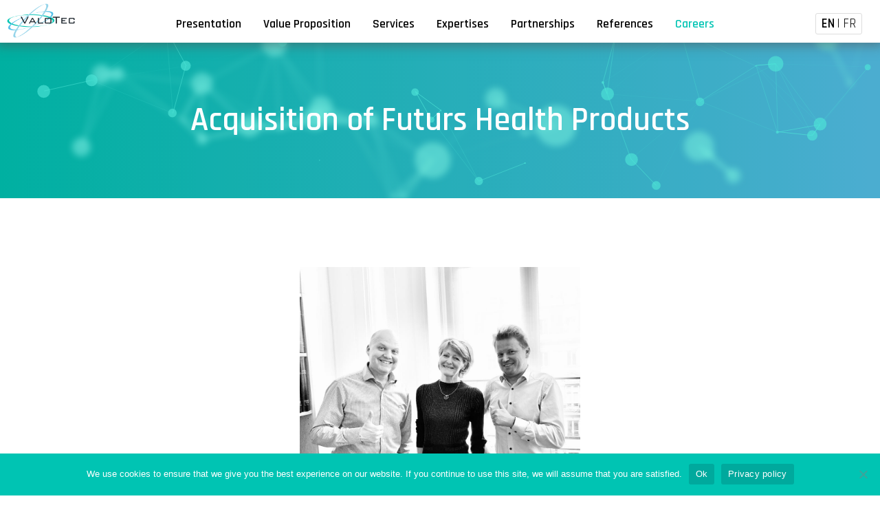

--- FILE ---
content_type: text/html; charset=UTF-8
request_url: https://valotec.fr/2020/08/05/acquisition-of-futurs-health-products/
body_size: 13524
content:
<!DOCTYPE html>
<html lang="en">
<head> <script type="text/javascript">
/* <![CDATA[ */
var gform;gform||(document.addEventListener("gform_main_scripts_loaded",function(){gform.scriptsLoaded=!0}),document.addEventListener("gform/theme/scripts_loaded",function(){gform.themeScriptsLoaded=!0}),window.addEventListener("DOMContentLoaded",function(){gform.domLoaded=!0}),gform={domLoaded:!1,scriptsLoaded:!1,themeScriptsLoaded:!1,isFormEditor:()=>"function"==typeof InitializeEditor,callIfLoaded:function(o){return!(!gform.domLoaded||!gform.scriptsLoaded||!gform.themeScriptsLoaded&&!gform.isFormEditor()||(gform.isFormEditor()&&console.warn("The use of gform.initializeOnLoaded() is deprecated in the form editor context and will be removed in Gravity Forms 3.1."),o(),0))},initializeOnLoaded:function(o){gform.callIfLoaded(o)||(document.addEventListener("gform_main_scripts_loaded",()=>{gform.scriptsLoaded=!0,gform.callIfLoaded(o)}),document.addEventListener("gform/theme/scripts_loaded",()=>{gform.themeScriptsLoaded=!0,gform.callIfLoaded(o)}),window.addEventListener("DOMContentLoaded",()=>{gform.domLoaded=!0,gform.callIfLoaded(o)}))},hooks:{action:{},filter:{}},addAction:function(o,r,e,t){gform.addHook("action",o,r,e,t)},addFilter:function(o,r,e,t){gform.addHook("filter",o,r,e,t)},doAction:function(o){gform.doHook("action",o,arguments)},applyFilters:function(o){return gform.doHook("filter",o,arguments)},removeAction:function(o,r){gform.removeHook("action",o,r)},removeFilter:function(o,r,e){gform.removeHook("filter",o,r,e)},addHook:function(o,r,e,t,n){null==gform.hooks[o][r]&&(gform.hooks[o][r]=[]);var d=gform.hooks[o][r];null==n&&(n=r+"_"+d.length),gform.hooks[o][r].push({tag:n,callable:e,priority:t=null==t?10:t})},doHook:function(r,o,e){var t;if(e=Array.prototype.slice.call(e,1),null!=gform.hooks[r][o]&&((o=gform.hooks[r][o]).sort(function(o,r){return o.priority-r.priority}),o.forEach(function(o){"function"!=typeof(t=o.callable)&&(t=window[t]),"action"==r?t.apply(null,e):e[0]=t.apply(null,e)})),"filter"==r)return e[0]},removeHook:function(o,r,t,n){var e;null!=gform.hooks[o][r]&&(e=(e=gform.hooks[o][r]).filter(function(o,r,e){return!!(null!=n&&n!=o.tag||null!=t&&t!=o.priority)}),gform.hooks[o][r]=e)}});
/* ]]> */
</script>

    <meta http-equiv="content-type"
          content="text/html"
          charset="UTF-8"/>
    <meta name="viewport" content="width=device-width, initial-scale=1">
    <link rel="apple-touch-icon" sizes="180x180" href="/apple-touch-icon.png">
    <link rel="icon" type="image/png" sizes="32x32" href="/favicon-32x32.png">
    <link rel="icon" type="image/png" sizes="16x16" href="/favicon-16x16.png">
    <link rel="manifest" href="/site.webmanifest">
    <link rel="mask-icon" href="/safari-pinned-tab.svg" color="#ffffff">
    <meta name="msapplication-TileColor" content="#00C4B3">
    <meta name="theme-color" content="#00C4B3"/>
    <!-- Google tag (gtag.js) -->

<script async src="https://www.googletagmanager.com/gtag/js?id=G-GG5CMEB26D"></script>
<script>
  window.dataLayer = window.dataLayer || [];
  function gtag(){dataLayer.push(arguments);}
  gtag('js', new Date());

  gtag('config', 'G-GG5CMEB26D');
</script>


	<title>Acquisition of Futurs Health Products - ValoTec</title>
<meta name='robots' content='max-image-preview:large' />
	<style>img:is([sizes="auto" i], [sizes^="auto," i]) { contain-intrinsic-size: 3000px 1500px }</style>
	<link rel="alternate" href="https://valotec.fr/2020/08/05/acquisition-of-futurs-health-products/" hreflang="en" />
<link rel="alternate" href="https://valotec.fr/2020/08/04/rachat-de-futurs-health-products/" hreflang="fr" />
<link rel='dns-prefetch' href='//code.jquery.com' />
<link rel='dns-prefetch' href='//cdnjs.cloudflare.com' />
<link rel='dns-prefetch' href='//cdn.jsdelivr.net' />
<link rel='dns-prefetch' href='//fonts.googleapis.com' />
<script type="text/javascript">
/* <![CDATA[ */
window._wpemojiSettings = {"baseUrl":"https:\/\/s.w.org\/images\/core\/emoji\/16.0.1\/72x72\/","ext":".png","svgUrl":"https:\/\/s.w.org\/images\/core\/emoji\/16.0.1\/svg\/","svgExt":".svg","source":{"concatemoji":"https:\/\/valotec.fr\/wp-includes\/js\/wp-emoji-release.min.js?ver=6.8.3"}};
/*! This file is auto-generated */
!function(s,n){var o,i,e;function c(e){try{var t={supportTests:e,timestamp:(new Date).valueOf()};sessionStorage.setItem(o,JSON.stringify(t))}catch(e){}}function p(e,t,n){e.clearRect(0,0,e.canvas.width,e.canvas.height),e.fillText(t,0,0);var t=new Uint32Array(e.getImageData(0,0,e.canvas.width,e.canvas.height).data),a=(e.clearRect(0,0,e.canvas.width,e.canvas.height),e.fillText(n,0,0),new Uint32Array(e.getImageData(0,0,e.canvas.width,e.canvas.height).data));return t.every(function(e,t){return e===a[t]})}function u(e,t){e.clearRect(0,0,e.canvas.width,e.canvas.height),e.fillText(t,0,0);for(var n=e.getImageData(16,16,1,1),a=0;a<n.data.length;a++)if(0!==n.data[a])return!1;return!0}function f(e,t,n,a){switch(t){case"flag":return n(e,"\ud83c\udff3\ufe0f\u200d\u26a7\ufe0f","\ud83c\udff3\ufe0f\u200b\u26a7\ufe0f")?!1:!n(e,"\ud83c\udde8\ud83c\uddf6","\ud83c\udde8\u200b\ud83c\uddf6")&&!n(e,"\ud83c\udff4\udb40\udc67\udb40\udc62\udb40\udc65\udb40\udc6e\udb40\udc67\udb40\udc7f","\ud83c\udff4\u200b\udb40\udc67\u200b\udb40\udc62\u200b\udb40\udc65\u200b\udb40\udc6e\u200b\udb40\udc67\u200b\udb40\udc7f");case"emoji":return!a(e,"\ud83e\udedf")}return!1}function g(e,t,n,a){var r="undefined"!=typeof WorkerGlobalScope&&self instanceof WorkerGlobalScope?new OffscreenCanvas(300,150):s.createElement("canvas"),o=r.getContext("2d",{willReadFrequently:!0}),i=(o.textBaseline="top",o.font="600 32px Arial",{});return e.forEach(function(e){i[e]=t(o,e,n,a)}),i}function t(e){var t=s.createElement("script");t.src=e,t.defer=!0,s.head.appendChild(t)}"undefined"!=typeof Promise&&(o="wpEmojiSettingsSupports",i=["flag","emoji"],n.supports={everything:!0,everythingExceptFlag:!0},e=new Promise(function(e){s.addEventListener("DOMContentLoaded",e,{once:!0})}),new Promise(function(t){var n=function(){try{var e=JSON.parse(sessionStorage.getItem(o));if("object"==typeof e&&"number"==typeof e.timestamp&&(new Date).valueOf()<e.timestamp+604800&&"object"==typeof e.supportTests)return e.supportTests}catch(e){}return null}();if(!n){if("undefined"!=typeof Worker&&"undefined"!=typeof OffscreenCanvas&&"undefined"!=typeof URL&&URL.createObjectURL&&"undefined"!=typeof Blob)try{var e="postMessage("+g.toString()+"("+[JSON.stringify(i),f.toString(),p.toString(),u.toString()].join(",")+"));",a=new Blob([e],{type:"text/javascript"}),r=new Worker(URL.createObjectURL(a),{name:"wpTestEmojiSupports"});return void(r.onmessage=function(e){c(n=e.data),r.terminate(),t(n)})}catch(e){}c(n=g(i,f,p,u))}t(n)}).then(function(e){for(var t in e)n.supports[t]=e[t],n.supports.everything=n.supports.everything&&n.supports[t],"flag"!==t&&(n.supports.everythingExceptFlag=n.supports.everythingExceptFlag&&n.supports[t]);n.supports.everythingExceptFlag=n.supports.everythingExceptFlag&&!n.supports.flag,n.DOMReady=!1,n.readyCallback=function(){n.DOMReady=!0}}).then(function(){return e}).then(function(){var e;n.supports.everything||(n.readyCallback(),(e=n.source||{}).concatemoji?t(e.concatemoji):e.wpemoji&&e.twemoji&&(t(e.twemoji),t(e.wpemoji)))}))}((window,document),window._wpemojiSettings);
/* ]]> */
</script>
<style id='wp-emoji-styles-inline-css' type='text/css'>

	img.wp-smiley, img.emoji {
		display: inline !important;
		border: none !important;
		box-shadow: none !important;
		height: 1em !important;
		width: 1em !important;
		margin: 0 0.07em !important;
		vertical-align: -0.1em !important;
		background: none !important;
		padding: 0 !important;
	}
</style>
<link rel='stylesheet' id='wp-block-library-css' href='https://valotec.fr/wp-includes/css/dist/block-library/style.min.css?ver=6.8.3' type='text/css' media='all' />
<style id='classic-theme-styles-inline-css' type='text/css'>
/*! This file is auto-generated */
.wp-block-button__link{color:#fff;background-color:#32373c;border-radius:9999px;box-shadow:none;text-decoration:none;padding:calc(.667em + 2px) calc(1.333em + 2px);font-size:1.125em}.wp-block-file__button{background:#32373c;color:#fff;text-decoration:none}
</style>
<style id='global-styles-inline-css' type='text/css'>
:root{--wp--preset--aspect-ratio--square: 1;--wp--preset--aspect-ratio--4-3: 4/3;--wp--preset--aspect-ratio--3-4: 3/4;--wp--preset--aspect-ratio--3-2: 3/2;--wp--preset--aspect-ratio--2-3: 2/3;--wp--preset--aspect-ratio--16-9: 16/9;--wp--preset--aspect-ratio--9-16: 9/16;--wp--preset--color--black: #000000;--wp--preset--color--cyan-bluish-gray: #abb8c3;--wp--preset--color--white: #ffffff;--wp--preset--color--pale-pink: #f78da7;--wp--preset--color--vivid-red: #cf2e2e;--wp--preset--color--luminous-vivid-orange: #ff6900;--wp--preset--color--luminous-vivid-amber: #fcb900;--wp--preset--color--light-green-cyan: #7bdcb5;--wp--preset--color--vivid-green-cyan: #00d084;--wp--preset--color--pale-cyan-blue: #8ed1fc;--wp--preset--color--vivid-cyan-blue: #0693e3;--wp--preset--color--vivid-purple: #9b51e0;--wp--preset--gradient--vivid-cyan-blue-to-vivid-purple: linear-gradient(135deg,rgba(6,147,227,1) 0%,rgb(155,81,224) 100%);--wp--preset--gradient--light-green-cyan-to-vivid-green-cyan: linear-gradient(135deg,rgb(122,220,180) 0%,rgb(0,208,130) 100%);--wp--preset--gradient--luminous-vivid-amber-to-luminous-vivid-orange: linear-gradient(135deg,rgba(252,185,0,1) 0%,rgba(255,105,0,1) 100%);--wp--preset--gradient--luminous-vivid-orange-to-vivid-red: linear-gradient(135deg,rgba(255,105,0,1) 0%,rgb(207,46,46) 100%);--wp--preset--gradient--very-light-gray-to-cyan-bluish-gray: linear-gradient(135deg,rgb(238,238,238) 0%,rgb(169,184,195) 100%);--wp--preset--gradient--cool-to-warm-spectrum: linear-gradient(135deg,rgb(74,234,220) 0%,rgb(151,120,209) 20%,rgb(207,42,186) 40%,rgb(238,44,130) 60%,rgb(251,105,98) 80%,rgb(254,248,76) 100%);--wp--preset--gradient--blush-light-purple: linear-gradient(135deg,rgb(255,206,236) 0%,rgb(152,150,240) 100%);--wp--preset--gradient--blush-bordeaux: linear-gradient(135deg,rgb(254,205,165) 0%,rgb(254,45,45) 50%,rgb(107,0,62) 100%);--wp--preset--gradient--luminous-dusk: linear-gradient(135deg,rgb(255,203,112) 0%,rgb(199,81,192) 50%,rgb(65,88,208) 100%);--wp--preset--gradient--pale-ocean: linear-gradient(135deg,rgb(255,245,203) 0%,rgb(182,227,212) 50%,rgb(51,167,181) 100%);--wp--preset--gradient--electric-grass: linear-gradient(135deg,rgb(202,248,128) 0%,rgb(113,206,126) 100%);--wp--preset--gradient--midnight: linear-gradient(135deg,rgb(2,3,129) 0%,rgb(40,116,252) 100%);--wp--preset--font-size--small: 13px;--wp--preset--font-size--medium: 20px;--wp--preset--font-size--large: 36px;--wp--preset--font-size--x-large: 42px;--wp--preset--spacing--20: 0.44rem;--wp--preset--spacing--30: 0.67rem;--wp--preset--spacing--40: 1rem;--wp--preset--spacing--50: 1.5rem;--wp--preset--spacing--60: 2.25rem;--wp--preset--spacing--70: 3.38rem;--wp--preset--spacing--80: 5.06rem;--wp--preset--shadow--natural: 6px 6px 9px rgba(0, 0, 0, 0.2);--wp--preset--shadow--deep: 12px 12px 50px rgba(0, 0, 0, 0.4);--wp--preset--shadow--sharp: 6px 6px 0px rgba(0, 0, 0, 0.2);--wp--preset--shadow--outlined: 6px 6px 0px -3px rgba(255, 255, 255, 1), 6px 6px rgba(0, 0, 0, 1);--wp--preset--shadow--crisp: 6px 6px 0px rgba(0, 0, 0, 1);}:where(.is-layout-flex){gap: 0.5em;}:where(.is-layout-grid){gap: 0.5em;}body .is-layout-flex{display: flex;}.is-layout-flex{flex-wrap: wrap;align-items: center;}.is-layout-flex > :is(*, div){margin: 0;}body .is-layout-grid{display: grid;}.is-layout-grid > :is(*, div){margin: 0;}:where(.wp-block-columns.is-layout-flex){gap: 2em;}:where(.wp-block-columns.is-layout-grid){gap: 2em;}:where(.wp-block-post-template.is-layout-flex){gap: 1.25em;}:where(.wp-block-post-template.is-layout-grid){gap: 1.25em;}.has-black-color{color: var(--wp--preset--color--black) !important;}.has-cyan-bluish-gray-color{color: var(--wp--preset--color--cyan-bluish-gray) !important;}.has-white-color{color: var(--wp--preset--color--white) !important;}.has-pale-pink-color{color: var(--wp--preset--color--pale-pink) !important;}.has-vivid-red-color{color: var(--wp--preset--color--vivid-red) !important;}.has-luminous-vivid-orange-color{color: var(--wp--preset--color--luminous-vivid-orange) !important;}.has-luminous-vivid-amber-color{color: var(--wp--preset--color--luminous-vivid-amber) !important;}.has-light-green-cyan-color{color: var(--wp--preset--color--light-green-cyan) !important;}.has-vivid-green-cyan-color{color: var(--wp--preset--color--vivid-green-cyan) !important;}.has-pale-cyan-blue-color{color: var(--wp--preset--color--pale-cyan-blue) !important;}.has-vivid-cyan-blue-color{color: var(--wp--preset--color--vivid-cyan-blue) !important;}.has-vivid-purple-color{color: var(--wp--preset--color--vivid-purple) !important;}.has-black-background-color{background-color: var(--wp--preset--color--black) !important;}.has-cyan-bluish-gray-background-color{background-color: var(--wp--preset--color--cyan-bluish-gray) !important;}.has-white-background-color{background-color: var(--wp--preset--color--white) !important;}.has-pale-pink-background-color{background-color: var(--wp--preset--color--pale-pink) !important;}.has-vivid-red-background-color{background-color: var(--wp--preset--color--vivid-red) !important;}.has-luminous-vivid-orange-background-color{background-color: var(--wp--preset--color--luminous-vivid-orange) !important;}.has-luminous-vivid-amber-background-color{background-color: var(--wp--preset--color--luminous-vivid-amber) !important;}.has-light-green-cyan-background-color{background-color: var(--wp--preset--color--light-green-cyan) !important;}.has-vivid-green-cyan-background-color{background-color: var(--wp--preset--color--vivid-green-cyan) !important;}.has-pale-cyan-blue-background-color{background-color: var(--wp--preset--color--pale-cyan-blue) !important;}.has-vivid-cyan-blue-background-color{background-color: var(--wp--preset--color--vivid-cyan-blue) !important;}.has-vivid-purple-background-color{background-color: var(--wp--preset--color--vivid-purple) !important;}.has-black-border-color{border-color: var(--wp--preset--color--black) !important;}.has-cyan-bluish-gray-border-color{border-color: var(--wp--preset--color--cyan-bluish-gray) !important;}.has-white-border-color{border-color: var(--wp--preset--color--white) !important;}.has-pale-pink-border-color{border-color: var(--wp--preset--color--pale-pink) !important;}.has-vivid-red-border-color{border-color: var(--wp--preset--color--vivid-red) !important;}.has-luminous-vivid-orange-border-color{border-color: var(--wp--preset--color--luminous-vivid-orange) !important;}.has-luminous-vivid-amber-border-color{border-color: var(--wp--preset--color--luminous-vivid-amber) !important;}.has-light-green-cyan-border-color{border-color: var(--wp--preset--color--light-green-cyan) !important;}.has-vivid-green-cyan-border-color{border-color: var(--wp--preset--color--vivid-green-cyan) !important;}.has-pale-cyan-blue-border-color{border-color: var(--wp--preset--color--pale-cyan-blue) !important;}.has-vivid-cyan-blue-border-color{border-color: var(--wp--preset--color--vivid-cyan-blue) !important;}.has-vivid-purple-border-color{border-color: var(--wp--preset--color--vivid-purple) !important;}.has-vivid-cyan-blue-to-vivid-purple-gradient-background{background: var(--wp--preset--gradient--vivid-cyan-blue-to-vivid-purple) !important;}.has-light-green-cyan-to-vivid-green-cyan-gradient-background{background: var(--wp--preset--gradient--light-green-cyan-to-vivid-green-cyan) !important;}.has-luminous-vivid-amber-to-luminous-vivid-orange-gradient-background{background: var(--wp--preset--gradient--luminous-vivid-amber-to-luminous-vivid-orange) !important;}.has-luminous-vivid-orange-to-vivid-red-gradient-background{background: var(--wp--preset--gradient--luminous-vivid-orange-to-vivid-red) !important;}.has-very-light-gray-to-cyan-bluish-gray-gradient-background{background: var(--wp--preset--gradient--very-light-gray-to-cyan-bluish-gray) !important;}.has-cool-to-warm-spectrum-gradient-background{background: var(--wp--preset--gradient--cool-to-warm-spectrum) !important;}.has-blush-light-purple-gradient-background{background: var(--wp--preset--gradient--blush-light-purple) !important;}.has-blush-bordeaux-gradient-background{background: var(--wp--preset--gradient--blush-bordeaux) !important;}.has-luminous-dusk-gradient-background{background: var(--wp--preset--gradient--luminous-dusk) !important;}.has-pale-ocean-gradient-background{background: var(--wp--preset--gradient--pale-ocean) !important;}.has-electric-grass-gradient-background{background: var(--wp--preset--gradient--electric-grass) !important;}.has-midnight-gradient-background{background: var(--wp--preset--gradient--midnight) !important;}.has-small-font-size{font-size: var(--wp--preset--font-size--small) !important;}.has-medium-font-size{font-size: var(--wp--preset--font-size--medium) !important;}.has-large-font-size{font-size: var(--wp--preset--font-size--large) !important;}.has-x-large-font-size{font-size: var(--wp--preset--font-size--x-large) !important;}
:where(.wp-block-post-template.is-layout-flex){gap: 1.25em;}:where(.wp-block-post-template.is-layout-grid){gap: 1.25em;}
:where(.wp-block-columns.is-layout-flex){gap: 2em;}:where(.wp-block-columns.is-layout-grid){gap: 2em;}
:root :where(.wp-block-pullquote){font-size: 1.5em;line-height: 1.6;}
</style>
<link rel='stylesheet' id='cookie-notice-front-css' href='https://valotec.fr/wp-content/plugins/cookie-notice/css/front.min.css?ver=2.5.6' type='text/css' media='all' />
<link rel='stylesheet' id='wpa-css-css' href='https://valotec.fr/wp-content/plugins/honeypot/includes/css/wpa.css?ver=2.3.04' type='text/css' media='all' />
<link rel='stylesheet' id='Rajdhani-css' href='https://fonts.googleapis.com/css2?family=Rajdhani%3Awght%40300%3B400%3B500%3B600%3B700&#038;display=swap&#038;ver=1769526440' type='text/css' media='all' />
<link rel='stylesheet' id='slick_css-css' href='//cdn.jsdelivr.net/npm/slick-carousel@1.8.1/slick/slick.css?ver=1769526440' type='text/css' media='all' />
<link rel='stylesheet' id='fontawesome-css' href='https://valotec.fr/wp-content/themes/valotec/libs/fontawesome/css/all.min.css?ver=1769526440' type='text/css' media='all' />
<link rel='stylesheet' id='hamburgers-css' href='https://valotec.fr/wp-content/themes/valotec/libs/hamburgers-master/dist/hamburgers.css?ver=1769526440' type='text/css' media='all' />
<link rel='stylesheet' id='style-css' href='https://valotec.fr/wp-content/themes/valotec/style.css?ver=1769526440' type='text/css' media='all' />
<link rel='stylesheet' id='global-css' href='https://valotec.fr/wp-content/themes/valotec/assets/css/global.css?ver=1769526440' type='text/css' media='all' />
<script type="text/javascript" src="https://valotec.fr/wp-includes/js/jquery/jquery.min.js?ver=3.7.1" id="jquery-core-js"></script>
<script type="text/javascript" src="https://valotec.fr/wp-includes/js/jquery/jquery-migrate.min.js?ver=3.4.1" id="jquery-migrate-js"></script>
<script type="text/javascript" src="https://code.jquery.com/ui/1.12.0/jquery-ui.min.js?ver=1.0.0" id="jquery_ui-js"></script>
<script type="text/javascript" src="//cdnjs.cloudflare.com/ajax/libs/ScrollMagic/2.0.7/ScrollMagic.min.js?ver=1.0.0" id="scrollmagic-js"></script>
<script type="text/javascript" src="//cdn.jsdelivr.net/npm/slick-carousel@1.8.1/slick/slick.min.js?ver=1.0.0" id="slick_js-js"></script>
<script type="text/javascript" src="//cdnjs.cloudflare.com/ajax/libs/ScrollMagic/2.0.7/plugins/debug.addIndicators.min.js?ver=1.0.0" id="scrollmagic_indic-js"></script>
<script type="text/javascript" src="https://valotec.fr/wp-content/themes/valotec/libs/masonry.pkgd.min.js?ver=1.0.0" id="masonry_js-js"></script>
<script type="text/javascript" src="https://valotec.fr/wp-content/themes/valotec/libs/particles.min.js?ver=1.0.0" id="particles_js-js"></script>
<script type="text/javascript" src="https://valotec.fr/wp-content/themes/valotec/assets/js/initParticles.js?ver=1.0.0" id="init_particles_js-js"></script>
<script type="text/javascript" src="https://valotec.fr/wp-content/themes/valotec/assets/js/theme.js?ver=1.0.0" id="theme_js-js"></script>
<link rel="https://api.w.org/" href="https://valotec.fr/wp-json/" /><link rel="alternate" title="JSON" type="application/json" href="https://valotec.fr/wp-json/wp/v2/posts/305" /><link rel="EditURI" type="application/rsd+xml" title="RSD" href="https://valotec.fr/xmlrpc.php?rsd" />
<link rel='shortlink' href='https://valotec.fr/?p=305' />
<link rel="alternate" title="oEmbed (JSON)" type="application/json+oembed" href="https://valotec.fr/wp-json/oembed/1.0/embed?url=https%3A%2F%2Fvalotec.fr%2F2020%2F08%2F05%2Facquisition-of-futurs-health-products%2F&#038;lang=en" />
<link rel="alternate" title="oEmbed (XML)" type="text/xml+oembed" href="https://valotec.fr/wp-json/oembed/1.0/embed?url=https%3A%2F%2Fvalotec.fr%2F2020%2F08%2F05%2Facquisition-of-futurs-health-products%2F&#038;format=xml&#038;lang=en" />
		<style>
		.table-container {
	  		overflow-x: auto;
		}
		</style>
		<link rel="canonical" href="https://valotec.fr/2020/08/05/acquisition-of-futurs-health-products/" />
<meta name="description" content="ValoTec is proud to announce the acquisition of Futurs Health Products, a company specialized in market access consulting services for medical devices." /><meta name="title" content="Acquisition of Futurs Health Products - ValoTec" /><link rel="icon" href="https://valotec.fr/wp-content/uploads/2020/08/cropped-ico_valotec-32x32.png" sizes="32x32" />
<link rel="icon" href="https://valotec.fr/wp-content/uploads/2020/08/cropped-ico_valotec-192x192.png" sizes="192x192" />
<link rel="apple-touch-icon" href="https://valotec.fr/wp-content/uploads/2020/08/cropped-ico_valotec-180x180.png" />
<meta name="msapplication-TileImage" content="https://valotec.fr/wp-content/uploads/2020/08/cropped-ico_valotec-270x270.png" />

<!-- WPMSGA Google Analytics 4 Tracking - https://wordpress.org/plugins/wp-meta-seo/ -->

<!-- END WPMSGA Google Analytics 4 Tracking -->

</head>
<body class="wp-singular post-template-default single single-post postid-305 single-format-standard wp-theme-valotec is-nav-small cookies-not-set chrome osx">

<a class="scroll-top-btn is-scroll-top">
    <i class="fas fa-chevron-up"></i>
</a>

<div class="loader-container is-overlay">
    <div id="loading-center">
        <div id="loading-center-absolute">
            <div class="cssload-loader">
                <div class="cssload-inner cssload-one"></div>
                <div class="cssload-inner cssload-two"></div>
                <div class="cssload-inner cssload-three"></div>
            </div>
        </div>
    </div>
</div>

<div class="nav-bar">
    <div class="container is-fullhd">
        <a href="https://valotec.fr/home"                class="logo ">
            <img src="https://valotec.fr/wp-content/themes/valotec/assets/img/logos/logo-valotec-couleur.png"
                 class="is-logo-color" alt="Logo Color">
            <img src="https://valotec.fr/wp-content/themes/valotec/assets/img/logos/logo-valotec-blanc.png"
                 class="is-logo-white" alt="Logo White">
        </a>

		<ul id="menu-menu-du-header-en" class="main-menu is-flex"><li id="menu-item-951" class="is-hidden-front-page menu-item menu-item-type-post_type menu-item-object-page menu-item-home menu-item-951"><a href="https://valotec.fr/home/">Presentation</a></li>
<li id="menu-item-141" class="menu-item menu-item-type-post_type menu-item-object-page menu-item-141"><a href="https://valotec.fr/value-proposition/">Value Proposition</a></li>
<li id="menu-item-142" class="menu-item menu-item-type-post_type menu-item-object-page menu-item-142"><a href="https://valotec.fr/services-en/">Services</a></li>
<li id="menu-item-742" class="menu-item menu-item-type-post_type menu-item-object-page menu-item-742"><a href="https://valotec.fr/expertises-en/">Expertises</a></li>
<li id="menu-item-743" class="menu-item menu-item-type-post_type menu-item-object-page menu-item-743"><a href="https://valotec.fr/partnerships/">Partnerships</a></li>
<li id="menu-item-911" class="menu-item menu-item-type-post_type menu-item-object-page menu-item-911"><a href="https://valotec.fr/references-2/">References</a></li>
<li id="menu-item-1299" class="text-green menu-item menu-item-type-post_type menu-item-object-page menu-item-1299"><a href="https://valotec.fr/careers/">Careers</a></li>
</ul>
        <div class="right-tools">
            <ul class="choice-lang is-flex">
					<li class="lang-item lang-item-3 lang-item-en current-lang lang-item-first"><a lang="en-GB" hreflang="en-GB" href="https://valotec.fr/2020/08/05/acquisition-of-futurs-health-products/" aria-current="true">en</a></li>
	<li class="lang-item lang-item-6 lang-item-fr"><a lang="fr-FR" hreflang="fr-FR" href="https://valotec.fr/2020/08/04/rachat-de-futurs-health-products/">fr</a></li>
            </ul>

            <button class="hamburger hamburger--slider-r vertical-center" type="button">
                <span class="hamburger-box">
                    <span class="hamburger-inner"></span>
                </span>
            </button>
        </div>
    </div>
</div>


<section class="section section-home tranche is-flex not-front-page">
		        <div id="particles-js-back"></div>
        <div id="particles-js"></div>
	    <div class="dark-overlay"></div>

    <div class="container has-text-centered vertical-center">
        <div class="columns is-centered">
            <div class="column is-9">
                <h1 class="title is-1 has-text-white is-marginless sm-animate ie-xtra-pad">
					Acquisition of Futurs Health Products                </h1>
				            </div>
        </div>
    </div>
</section>


    <section class="section tranche bg-blanc">
        <div class="container is-fullhd">
            <div class="columns is-multiline is-centered">
				                    <div class="column is-full vertical-center sm-animate">
                        <img style="max-height: 400px" src="https://valotec.fr/wp-content/uploads/2020/08/image34.png" alt="Acquisition of Futurs Health Products">
                    </div>
				
				                    <div class="column is-three-quarters-tablet  vertical-center sm-animate">
                        <div class="card is-hidden-mobile">
                            <div class="card-content content">
								<p>ValoTec is proud to announce the acquisition of Futurs Health Products, a company specialized in market access consulting services for medical devices.</p>
                            </div>
                        </div>
                        <div class="content is-hidden-tablet">
							<p>ValoTec is proud to announce the acquisition of Futurs Health Products, a company specialized in market access consulting services for medical devices.</p>
                        </div>
                    </div>
				            </div>
        </div>
    </section>

    <section class="section bg-creme tranche tranche-formulaire">
        <div class="container has-text-centered">
            <div class="columns is-centered is-multiline">
                <div class="column is-12"><h1>Contact</h1></div>
                <div class="column is-12">
					
                <div class='gf_browser_chrome gform_wrapper gform_legacy_markup_wrapper gform-theme--no-framework gform_multi_column_wrapper gform_column_count_4_wrapper' data-form-theme='legacy' data-form-index='0' id='gform_wrapper_1' ><div id='gf_1' class='gform_anchor' tabindex='-1'></div><form method='post' enctype='multipart/form-data' target='gform_ajax_frame_1' id='gform_1' class='gform_multi_column gform_column_count_4' action='/2020/08/05/acquisition-of-futurs-health-products/#gf_1' data-formid='1' novalidate>
                        <div class='gform-body gform_body'><ul id='gform_fields_1' class='gform_fields top_label form_sublabel_below description_below validation_below'></ul><ul class="gform_fields top_label form_sublabel_below description_below validation_below column column_2 is-col-50"><li id="field_1_3" class="gfield gfield--type-text field_sublabel_below gfield--no-description field_description_below field_validation_below gfield_visibility_visible"  ><label class='gfield_label gform-field-label' for='input_1_3'>Company</label><div class='ginput_container ginput_container_text'><input name='input_3' id='input_1_3' type='text' value='' class='large'      aria-invalid="false"   /></div></li><li id="field_1_4" class="gfield gfield--type-text gfield_contains_required field_sublabel_below gfield--no-description field_description_below field_validation_below gfield_visibility_visible"  ><label class='gfield_label gform-field-label' for='input_1_4'>Last name<span class="gfield_required"><span class="gfield_required gfield_required_asterisk">*</span></span></label><div class='ginput_container ginput_container_text'><input name='input_4' id='input_1_4' type='text' value='' class='large'     aria-required="true" aria-invalid="false"   /></div></li><li id="field_1_1" class="gfield gfield--type-text gfield_contains_required field_sublabel_below gfield--no-description field_description_below field_validation_below gfield_visibility_visible"  ><label class='gfield_label gform-field-label' for='input_1_1'>First name<span class="gfield_required"><span class="gfield_required gfield_required_asterisk">*</span></span></label><div class='ginput_container ginput_container_text'><input name='input_1' id='input_1_1' type='text' value='' class='large'     aria-required="true" aria-invalid="false"   /></div></li><li id="field_1_5" class="gfield gfield--type-email gfield_contains_required field_sublabel_below gfield--no-description field_description_below field_validation_below gfield_visibility_visible"  ><label class='gfield_label gform-field-label' for='input_1_5'>E-mail<span class="gfield_required"><span class="gfield_required gfield_required_asterisk">*</span></span></label><div class='ginput_container ginput_container_email'>
                            <input name='input_5' id='input_1_5' type='email' value='' class='large'    aria-required="true" aria-invalid="false"  />
                        </div></li></ul><ul class="gform_fields top_label form_sublabel_below description_below validation_below column column_3 is-col-50"><li id="field_1_9" class="gfield gfield--type-textarea gfield_contains_required field_sublabel_below gfield--no-description field_description_below field_validation_below gfield_visibility_visible"  ><label class='gfield_label gform-field-label' for='input_1_9'>Message<span class="gfield_required"><span class="gfield_required gfield_required_asterisk">*</span></span></label><div class='ginput_container ginput_container_textarea'><textarea name='input_9' id='input_1_9' class='textarea medium'     aria-required="true" aria-invalid="false"   rows='10' cols='50'></textarea></div></li><li id="field_1_13" class="gfield gfield--type-html gfield_html gfield_html_formatted gfield_no_follows_desc field_sublabel_below gfield--no-description field_description_below field_validation_below gfield_visibility_visible"  >Valotec formally undertakes not to sell, rent or exchange any personal information. Pursuant to Articles 39 and following of the Law of 6 January 1978 on Information Technology and Freedoms (CNIL), you have the right to access, delete and correct information concerning you. All you need to do is contact: contact@valotec.com</li></ul><ul class="gform_fields top_label form_sublabel_below description_below validation_below column column_4 is-col-100"></ul></div>
        <div class='gform-footer gform_footer top_label'> <input type='submit' id='gform_submit_button_1' class='gform_button button' onclick='gform.submission.handleButtonClick(this);' data-submission-type='submit' value='Send'  /> <input type='hidden' name='gform_ajax' value='form_id=1&amp;title=&amp;description=&amp;tabindex=0&amp;theme=legacy&amp;hash=ed6df4f9c7b8b151639299a527a9ee2f' />
            <input type='hidden' class='gform_hidden' name='gform_submission_method' data-js='gform_submission_method_1' value='iframe' />
            <input type='hidden' class='gform_hidden' name='gform_theme' data-js='gform_theme_1' id='gform_theme_1' value='legacy' />
            <input type='hidden' class='gform_hidden' name='gform_style_settings' data-js='gform_style_settings_1' id='gform_style_settings_1' value='' />
            <input type='hidden' class='gform_hidden' name='is_submit_1' value='1' />
            <input type='hidden' class='gform_hidden' name='gform_submit' value='1' />
            
            <input type='hidden' class='gform_hidden' name='gform_currency' data-currency='EUR' value='0Uy255JxUQVEouGwOi5nMQ3kZEpB0E0wxCRm+4neasGhzTZZfeZNazPwHlmFnxXln8SknWy+7IagSbtmcZR7GLNyCOIZ/eOMzhVZ6pJKhDgDkAs=' />
            <input type='hidden' class='gform_hidden' name='gform_unique_id' value='' />
            <input type='hidden' class='gform_hidden' name='state_1' value='WyJbXSIsImJiY2U3YmE1OGM2ZjA1OWM0NzRkZjZkYTQyZjczYTVkIl0=' />
            <input type='hidden' autocomplete='off' class='gform_hidden' name='gform_target_page_number_1' id='gform_target_page_number_1' value='0' />
            <input type='hidden' autocomplete='off' class='gform_hidden' name='gform_source_page_number_1' id='gform_source_page_number_1' value='1' />
            <input type='hidden' name='gform_field_values' value='' />
            
        </div>
                        </form>
                        </div>
		                <iframe style='display:none;width:0px;height:0px;' src='about:blank' name='gform_ajax_frame_1' id='gform_ajax_frame_1' title='This iframe contains the logic required to handle Ajax powered Gravity Forms.'></iframe>
		                <script type="text/javascript">
/* <![CDATA[ */
 gform.initializeOnLoaded( function() {gformInitSpinner( 1, 'https://valotec.fr/wp-content/plugins/gravityforms/images/spinner.svg', true );jQuery('#gform_ajax_frame_1').on('load',function(){var contents = jQuery(this).contents().find('*').html();var is_postback = contents.indexOf('GF_AJAX_POSTBACK') >= 0;if(!is_postback){return;}var form_content = jQuery(this).contents().find('#gform_wrapper_1');var is_confirmation = jQuery(this).contents().find('#gform_confirmation_wrapper_1').length > 0;var is_redirect = contents.indexOf('gformRedirect(){') >= 0;var is_form = form_content.length > 0 && ! is_redirect && ! is_confirmation;var mt = parseInt(jQuery('html').css('margin-top'), 10) + parseInt(jQuery('body').css('margin-top'), 10) + 100;if(is_form){jQuery('#gform_wrapper_1').html(form_content.html());if(form_content.hasClass('gform_validation_error')){jQuery('#gform_wrapper_1').addClass('gform_validation_error');} else {jQuery('#gform_wrapper_1').removeClass('gform_validation_error');}setTimeout( function() { /* delay the scroll by 50 milliseconds to fix a bug in chrome */ jQuery(document).scrollTop(jQuery('#gform_wrapper_1').offset().top - mt); }, 50 );if(window['gformInitDatepicker']) {gformInitDatepicker();}if(window['gformInitPriceFields']) {gformInitPriceFields();}var current_page = jQuery('#gform_source_page_number_1').val();gformInitSpinner( 1, 'https://valotec.fr/wp-content/plugins/gravityforms/images/spinner.svg', true );jQuery(document).trigger('gform_page_loaded', [1, current_page]);window['gf_submitting_1'] = false;}else if(!is_redirect){var confirmation_content = jQuery(this).contents().find('.GF_AJAX_POSTBACK').html();if(!confirmation_content){confirmation_content = contents;}jQuery('#gform_wrapper_1').replaceWith(confirmation_content);jQuery(document).scrollTop(jQuery('#gf_1').offset().top - mt);jQuery(document).trigger('gform_confirmation_loaded', [1]);window['gf_submitting_1'] = false;wp.a11y.speak(jQuery('#gform_confirmation_message_1').text());}else{jQuery('#gform_1').append(contents);if(window['gformRedirect']) {gformRedirect();}}jQuery(document).trigger("gform_pre_post_render", [{ formId: "1", currentPage: "current_page", abort: function() { this.preventDefault(); } }]);        if (event && event.defaultPrevented) {                return;        }        const gformWrapperDiv = document.getElementById( "gform_wrapper_1" );        if ( gformWrapperDiv ) {            const visibilitySpan = document.createElement( "span" );            visibilitySpan.id = "gform_visibility_test_1";            gformWrapperDiv.insertAdjacentElement( "afterend", visibilitySpan );        }        const visibilityTestDiv = document.getElementById( "gform_visibility_test_1" );        let postRenderFired = false;        function triggerPostRender() {            if ( postRenderFired ) {                return;            }            postRenderFired = true;            gform.core.triggerPostRenderEvents( 1, current_page );            if ( visibilityTestDiv ) {                visibilityTestDiv.parentNode.removeChild( visibilityTestDiv );            }        }        function debounce( func, wait, immediate ) {            var timeout;            return function() {                var context = this, args = arguments;                var later = function() {                    timeout = null;                    if ( !immediate ) func.apply( context, args );                };                var callNow = immediate && !timeout;                clearTimeout( timeout );                timeout = setTimeout( later, wait );                if ( callNow ) func.apply( context, args );            };        }        const debouncedTriggerPostRender = debounce( function() {            triggerPostRender();        }, 200 );        if ( visibilityTestDiv && visibilityTestDiv.offsetParent === null ) {            const observer = new MutationObserver( ( mutations ) => {                mutations.forEach( ( mutation ) => {                    if ( mutation.type === 'attributes' && visibilityTestDiv.offsetParent !== null ) {                        debouncedTriggerPostRender();                        observer.disconnect();                    }                });            });            observer.observe( document.body, {                attributes: true,                childList: false,                subtree: true,                attributeFilter: [ 'style', 'class' ],            });        } else {            triggerPostRender();        }    } );} ); 
/* ]]> */
</script>
                </div>
            </div>
        </div>
    </section>

<footer class="footer">
    <div class="container">
        <div class="columns is-centered is-multiline">
            <div class="column col-desc-footer">
                <img src="https://valotec.fr/wp-content/themes/valotec/assets/img/logos/high_res_valotec_logo.png"
                     alt="Valotec Logo">
            </div>
            <div class="column">
                <div>
                    <h4 class="has-text-weight-semibold">ValoTec</h4>
                    <h5>Villejuif Bio Park<br />
1, Mail du Professeur Georges Mathé<br />
94800 Villejuif<br />
France</h5>
                    <div class="banner-social-med">
						                                <a target=""
                                   href="http://valotec.fr/fr/contacts-acces/">
                                    <i class="fas fa-envelope" aria-hidden="true"></i>
                                </a>
							                                <a target="_blank"
                                   href="https://fr.linkedin.com/organization-guest/company/valotec">
                                    <i class="fab fa-linkedin" aria-hidden="true"></i>
                                </a>
							                                <a target="_blank"
                                   href="https://goo.gl/maps/ySQYxmf5b8RQU9MJ9">
                                    <i class="fas fa-map-marker-alt" aria-hidden="true"></i>
                                </a>
							                    </div>
                </div>
            </div>
        </div>
        <hr/>
        <div class="last-sec-footer">
            <p class="has-text-centered">
                © 2026 ValoTec. All Rights Reserved            </p>
			<ul id="menu-menu-du-footer-en" class="footer-menu"><li id="menu-item-326" class="menu-item menu-item-type-post_type menu-item-object-page menu-item-privacy-policy menu-item-326"><a rel="privacy-policy" href="https://valotec.fr/legal-notice/">Legal Notice</a></li>
<li id="menu-item-164" class="menu-item menu-item-type-post_type menu-item-object-page menu-item-164"><a href="https://valotec.fr/contacts-access/">Contact / Access</a></li>
</ul>        </div>
    </div>
</footer>


<!--<script src="https://cdnjs.cloudflare.com/ajax/libs/gsap/2.0.1/TweenMax.min.js"></script>-->
<!--<script src="https://cdnjs.cloudflare.com/ajax/libs/gsap/2.0.1/plugins/CSSRulePlugin.min.js"></script>-->
<!--<script src="//cdnjs.cloudflare.com/ajax/libs/ScrollMagic/2.0.5/ScrollMagic.min.js"></script>-->
<!--<script src="//cdnjs.cloudflare.com/ajax/libs/ScrollMagic/2.0.5/plugins/debug.addIndicators.min.js"></script>-->
<script type="module" src="https://unpkg.com/ionicons@7.1.0/dist/ionicons/ionicons.esm.js"></script>
<script nomodule src="https://unpkg.com/ionicons@7.1.0/dist/ionicons/ionicons.js"></script>

<style>
.accordeon{
    margin-bottom: 1.5rem;
   
}
.accordeon_title{
    border: 1px solid currentColor;
    padding:1rem;
    display:flex;
    align-items:center;
    font-weight: bolder;
    
    cursor: pointer;
    width: 100%;
}
.accordeon_hidden{
    transition: all 0.3s ease-in-out;
    opacity: 0;
    scaleY: 0;
    height: 0;
}
.accordeon_content{
   
}
.accordeon_content{
    transition: all 0.3s ease-in-out;
    opacity: 0;
    transform-origin: top;
    height: 0;
    padding:0;
}
.accordeon_content.open{
    opacity: 1;
    height: auto;
     padding:2rem; 
}
/*
.accordeon_content .accordeon_text *{
    display: none;
    height: 0;
}
.accordeon_content.open .accordeon_text *{
    display: block;
    height: auto;
}*/
.accordeon_icon{
    transition: transform 0.3s ease-in-out;
    transform: rotate(0deg);
    color: #00c4b3;
}
.accordeon_icon.open{
    transform-origin: center;
    transform: rotate(180deg);
}
.accordeon_number{
    border: 2px solid    #00c4b3;
    color: #00c4b3;
    border-radius: 100%;
    width: 1.8rem;
    height: 1.8rem;
    display:flex;
    justify-content:center;
    align-items:center;
}
#contenu-sous-forme-daccordeon.bg-vert .accordeon_icon,
#contenu-sous-forme-daccordeon.bg-vert .accordeon_number,
#contenu-sous-forme-daccordeon.bg-image .accordeon_icon,
#contenu-sous-forme-daccordeon.bg-image .accordeon_number{
    color: white;
    border-color :  white;
}

.content ul
{
  list-style: disc outside;
  margin-left: 2em;
  margin-top: 1em;
}
.accordeon_title_container{
   position: relative;
   z-index: 100;

}
</style>
<script>
 
    document.addEventListener("DOMContentLoaded", function (event) {
        const accordeonTriggers = document.querySelectorAll('.accordeon_title');
        runAccordeon(accordeonTriggers);
    });
    
    /** ferme tous les accordeons */
    function close_all_accordeon(accordeonTriggers)
    {
        accordeonTriggers.forEach(a => {
            let accordeonContent = a.parentNode.parentNode.querySelector('.accordeon_content');
            accordeonContent.classList.remove('open');
            const icon = a.querySelector('.accordeon_icon');
            if(icon){
                icon.classList.remove('open');
            }
        });
    }

    /** gère ouverture et fermeture  */
    function runAccordeon(accordeonTriggers)
    {
        accordeonTriggers.forEach(trigger => {
            trigger.addEventListener('click', () => {
                let accordeonContent = trigger.parentNode.parentNode.querySelector('.accordeon_content');
                if(accordeonContent.classList.contains('open')){
                    accordeonContent.classList.remove('open')
                }else{
                    close_all_accordeon(accordeonTriggers);
                    const accordeon_icon = trigger.parentNode.parentNode.querySelector('.accordeon_icon');
                    if(accordeon_icon){
                        accordeon_icon.classList.add('open');
                    }
                    accordeonContent.classList.add('open');
                }
            });
        });
    }
    
</script>
<script type="speculationrules">
{"prefetch":[{"source":"document","where":{"and":[{"href_matches":"\/*"},{"not":{"href_matches":["\/wp-*.php","\/wp-admin\/*","\/wp-content\/uploads\/*","\/wp-content\/*","\/wp-content\/plugins\/*","\/wp-content\/themes\/valotec\/*","\/*\\?(.+)"]}},{"not":{"selector_matches":"a[rel~=\"nofollow\"]"}},{"not":{"selector_matches":".no-prefetch, .no-prefetch a"}}]},"eagerness":"conservative"}]}
</script>
<link rel='stylesheet' id='gforms_reset_css-css' href='https://valotec.fr/wp-content/plugins/gravityforms/legacy/css/formreset.min.css?ver=2.9.26' type='text/css' media='all' />
<link rel='stylesheet' id='gforms_formsmain_css-css' href='https://valotec.fr/wp-content/plugins/gravityforms/legacy/css/formsmain.min.css?ver=2.9.26' type='text/css' media='all' />
<link rel='stylesheet' id='gforms_ready_class_css-css' href='https://valotec.fr/wp-content/plugins/gravityforms/legacy/css/readyclass.min.css?ver=2.9.26' type='text/css' media='all' />
<link rel='stylesheet' id='gforms_browsers_css-css' href='https://valotec.fr/wp-content/plugins/gravityforms/legacy/css/browsers.min.css?ver=2.9.26' type='text/css' media='all' />
<link rel='stylesheet' id='gforms_multi_column_css-css' href='https://valotec.fr/wp-content/plugins/gravityforms-multi-column/gravityforms-multi-column.css?ver=1.0.0' type='text/css' media='all' />
<script type="text/javascript" id="cookie-notice-front-js-before">
/* <![CDATA[ */
var cnArgs = {"ajaxUrl":"https:\/\/valotec.fr\/wp-admin\/admin-ajax.php","nonce":"6c3f772fa0","hideEffect":"fade","position":"bottom","onScroll":false,"onScrollOffset":100,"onClick":false,"cookieName":"cookie_notice_accepted","cookieTime":15811200,"cookieTimeRejected":2592000,"globalCookie":false,"redirection":false,"cache":false,"revokeCookies":false,"revokeCookiesOpt":"automatic"};
/* ]]> */
</script>
<script type="text/javascript" src="https://valotec.fr/wp-content/plugins/cookie-notice/js/front.min.js?ver=2.5.6" id="cookie-notice-front-js"></script>
<script type="text/javascript" src="https://valotec.fr/wp-content/plugins/honeypot/includes/js/wpa.js?ver=2.3.04" id="wpascript-js"></script>
<script type="text/javascript" id="wpascript-js-after">
/* <![CDATA[ */
wpa_field_info = {"wpa_field_name":"dmotik6742","wpa_field_value":219250,"wpa_add_test":"no"}
/* ]]> */
</script>
<script type="text/javascript" src="https://valotec.fr/wp-includes/js/dist/dom-ready.min.js?ver=f77871ff7694fffea381" id="wp-dom-ready-js"></script>
<script type="text/javascript" src="https://valotec.fr/wp-includes/js/dist/hooks.min.js?ver=4d63a3d491d11ffd8ac6" id="wp-hooks-js"></script>
<script type="text/javascript" src="https://valotec.fr/wp-includes/js/dist/i18n.min.js?ver=5e580eb46a90c2b997e6" id="wp-i18n-js"></script>
<script type="text/javascript" id="wp-i18n-js-after">
/* <![CDATA[ */
wp.i18n.setLocaleData( { 'text direction\u0004ltr': [ 'ltr' ] } );
/* ]]> */
</script>
<script type="text/javascript" id="wp-a11y-js-translations">
/* <![CDATA[ */
( function( domain, translations ) {
	var localeData = translations.locale_data[ domain ] || translations.locale_data.messages;
	localeData[""].domain = domain;
	wp.i18n.setLocaleData( localeData, domain );
} )( "default", {"translation-revision-date":"2025-11-13 00:57:08+0000","generator":"GlotPress\/4.0.3","domain":"messages","locale_data":{"messages":{"":{"domain":"messages","plural-forms":"nplurals=2; plural=n != 1;","lang":"en_GB"},"Notifications":["Notifications"]}},"comment":{"reference":"wp-includes\/js\/dist\/a11y.js"}} );
/* ]]> */
</script>
<script type="text/javascript" src="https://valotec.fr/wp-includes/js/dist/a11y.min.js?ver=3156534cc54473497e14" id="wp-a11y-js"></script>
<script type="text/javascript" defer='defer' src="https://valotec.fr/wp-content/plugins/gravityforms/js/jquery.json.min.js?ver=2.9.26" id="gform_json-js"></script>
<script type="text/javascript" id="gform_gravityforms-js-extra">
/* <![CDATA[ */
var gform_i18n = {"datepicker":{"days":{"monday":"Mo","tuesday":"Tu","wednesday":"We","thursday":"Th","friday":"Fr","saturday":"Sa","sunday":"Su"},"months":{"january":"January","february":"February","march":"March","april":"April","may":"May","june":"June","july":"July","august":"August","september":"September","october":"October","november":"November","december":"December"},"firstDay":1,"iconText":"Select date"}};
var gf_legacy_multi = [];
var gform_gravityforms = {"strings":{"invalid_file_extension":"This type of file is not allowed. Must be one of the following:","delete_file":"Delete this file","in_progress":"in progress","file_exceeds_limit":"File exceeds size limit","illegal_extension":"This type of file is not allowed.","max_reached":"Maximum number of files reached","unknown_error":"There was a problem while saving the file on the server","currently_uploading":"Please wait for the uploading to complete","cancel":"Cancel","cancel_upload":"Cancel this upload","cancelled":"Cancelled","error":"Error","message":"Message"},"vars":{"images_url":"https:\/\/valotec.fr\/wp-content\/plugins\/gravityforms\/images"}};
var gf_global = {"gf_currency_config":{"name":"Euro","symbol_left":"","symbol_right":"&#8364;","symbol_padding":" ","thousand_separator":".","decimal_separator":",","decimals":2,"code":"EUR"},"base_url":"https:\/\/valotec.fr\/wp-content\/plugins\/gravityforms","number_formats":[],"spinnerUrl":"https:\/\/valotec.fr\/wp-content\/plugins\/gravityforms\/images\/spinner.svg","version_hash":"b2cbc1949a86f662a19b7bb10dcfc5b0","strings":{"newRowAdded":"New row added.","rowRemoved":"Row removed","formSaved":"The form has been saved.  The content contains the link to return and complete the form."}};
/* ]]> */
</script>
<script type="text/javascript" defer='defer' src="https://valotec.fr/wp-content/plugins/gravityforms/js/gravityforms.min.js?ver=2.9.26" id="gform_gravityforms-js"></script>
<script type="text/javascript" defer='defer' src="https://valotec.fr/wp-content/plugins/gravityforms/assets/js/dist/utils.min.js?ver=48a3755090e76a154853db28fc254681" id="gform_gravityforms_utils-js"></script>
<script type="text/javascript" defer='defer' src="https://valotec.fr/wp-content/plugins/gravityforms/assets/js/dist/vendor-theme.min.js?ver=4f8b3915c1c1e1a6800825abd64b03cb" id="gform_gravityforms_theme_vendors-js"></script>
<script type="text/javascript" id="gform_gravityforms_theme-js-extra">
/* <![CDATA[ */
var gform_theme_config = {"common":{"form":{"honeypot":{"version_hash":"b2cbc1949a86f662a19b7bb10dcfc5b0"},"ajax":{"ajaxurl":"https:\/\/valotec.fr\/wp-admin\/admin-ajax.php","ajax_submission_nonce":"d894f76d40","i18n":{"step_announcement":"Step %1$s of %2$s, %3$s","unknown_error":"There was an unknown error processing your request. Please try again."}}}},"hmr_dev":"","public_path":"https:\/\/valotec.fr\/wp-content\/plugins\/gravityforms\/assets\/js\/dist\/","config_nonce":"18c0f9e33d"};
/* ]]> */
</script>
<script type="text/javascript" defer='defer' src="https://valotec.fr/wp-content/plugins/gravityforms/assets/js/dist/scripts-theme.min.js?ver=0183eae4c8a5f424290fa0c1616e522c" id="gform_gravityforms_theme-js"></script>
<script type="text/javascript">
/* <![CDATA[ */
 gform.initializeOnLoaded( function() { jQuery(document).on('gform_post_render', function(event, formId, currentPage){if(formId == 1) {} } );jQuery(document).on('gform_post_conditional_logic', function(event, formId, fields, isInit){} ) } ); 
/* ]]> */
</script>
<script type="text/javascript">
/* <![CDATA[ */
 gform.initializeOnLoaded( function() {jQuery(document).trigger("gform_pre_post_render", [{ formId: "1", currentPage: "1", abort: function() { this.preventDefault(); } }]);        if (event && event.defaultPrevented) {                return;        }        const gformWrapperDiv = document.getElementById( "gform_wrapper_1" );        if ( gformWrapperDiv ) {            const visibilitySpan = document.createElement( "span" );            visibilitySpan.id = "gform_visibility_test_1";            gformWrapperDiv.insertAdjacentElement( "afterend", visibilitySpan );        }        const visibilityTestDiv = document.getElementById( "gform_visibility_test_1" );        let postRenderFired = false;        function triggerPostRender() {            if ( postRenderFired ) {                return;            }            postRenderFired = true;            gform.core.triggerPostRenderEvents( 1, 1 );            if ( visibilityTestDiv ) {                visibilityTestDiv.parentNode.removeChild( visibilityTestDiv );            }        }        function debounce( func, wait, immediate ) {            var timeout;            return function() {                var context = this, args = arguments;                var later = function() {                    timeout = null;                    if ( !immediate ) func.apply( context, args );                };                var callNow = immediate && !timeout;                clearTimeout( timeout );                timeout = setTimeout( later, wait );                if ( callNow ) func.apply( context, args );            };        }        const debouncedTriggerPostRender = debounce( function() {            triggerPostRender();        }, 200 );        if ( visibilityTestDiv && visibilityTestDiv.offsetParent === null ) {            const observer = new MutationObserver( ( mutations ) => {                mutations.forEach( ( mutation ) => {                    if ( mutation.type === 'attributes' && visibilityTestDiv.offsetParent !== null ) {                        debouncedTriggerPostRender();                        observer.disconnect();                    }                });            });            observer.observe( document.body, {                attributes: true,                childList: false,                subtree: true,                attributeFilter: [ 'style', 'class' ],            });        } else {            triggerPostRender();        }    } ); 
/* ]]> */
</script>

		<!-- Cookie Notice plugin v2.5.6 by Hu-manity.co https://hu-manity.co/ -->
		<div id="cookie-notice" role="dialog" class="cookie-notice-hidden cookie-revoke-hidden cn-position-bottom" aria-label="Cookie Notice" style="background-color: rgba(0,196,179,1);"><div class="cookie-notice-container" style="color: #fff"><span id="cn-notice-text" class="cn-text-container">We use cookies to ensure that we give you the best experience on our website. If you continue to use this site, we will assume that you are satisfied.</span><span id="cn-notice-buttons" class="cn-buttons-container"><a href="#" id="cn-accept-cookie" data-cookie-set="accept" class="cn-set-cookie cn-button" aria-label="Ok" style="background-color: #00a99d">Ok</a><a href="https://valotec.fr/legal-notice/" target="_blank" id="cn-more-info" class="cn-more-info cn-button" aria-label="Privacy policy" style="background-color: #00a99d">Privacy policy</a></span><span id="cn-close-notice" data-cookie-set="accept" class="cn-close-icon" title="No"></span></div>
			
		</div>
		<!-- / Cookie Notice plugin --></body>
</html>

--- FILE ---
content_type: text/css
request_url: https://valotec.fr/wp-content/themes/valotec/style.css?ver=1769526440
body_size: 76
content:
/*
 Theme Name:   Valotec theme
 Theme URI:    -
 Description:  -
 Author:       BDSA l'agence
 Author URI:   http://www.bdsa-lagence.com
 Version:      1.0.0
 License:      GNU General Public License v2 or later
*/


--- FILE ---
content_type: application/javascript
request_url: https://valotec.fr/wp-content/themes/valotec/assets/js/initParticles.js?ver=1.0.0
body_size: 721
content:
(function ($) {
    $(document).ready(function ($) {
        if ($('#particles-js').length) {
            particlesJS("particles-js", {
                "particles": {
                    "number": {"value": 40, "density": {"enable": true, "value_area": 550}},
                    "color": {"value": "#57ffef"},
                    "shape": {
                        "type": "circle",
                        "stroke": {"width": 0, "color": "#000000"},
                        "polygon": {"nb_sides": 5},
                        "image": {"src": "img/github.svg", "width": 100, "height": 100}
                    },
                    "opacity": {
                        "value": 0.6471010661384636,
                        "random": false,
                        "anim": {"enable": false, "speed": 1, "opacity_min": 0.1, "sync": false}
                    },
                    "size": {
                        "value": 11.83721462448409,
                        "random": true,
                        "anim": {"enable": false, "speed": 40, "size_min": 0.1, "sync": false}
                    },
                    "line_linked": {"enable": true, "distance": 150, "color": "#57ffef", "opacity": 1, "width": 1},
                    "move": {
                        "enable": true,
                        "speed": 4,
                        "direction": "none",
                        "random": false,
                        "straight": false,
                        "out_mode": "out",
                        "bounce": false,
                        "attract": {"enable": false, "rotateX": 600, "rotateY": 1200}
                    }
                },
                "interactivity": {
                    "detect_on": "canvas",
                    "events": {
                        "onhover": {"enable": false, "mode": "bubble"},
                        "onclick": {"enable": false, "mode": "push"},
                        "resize": true
                    },
                    "modes": {
                        "grab": {"distance": 400, "line_linked": {"opacity": 1}},
                        "bubble": {"distance": 400, "size": 40, "duration": 2, "opacity": 8, "speed": 3},
                        "repulse": {"distance": 200, "duration": 0.4},
                        "push": {"particles_nb": 4},
                        "remove": {"particles_nb": 2}
                    }
                },
                "retina_detect": true
            });
            // let count_particles, update;
            // count_particles = document.querySelector('.js-count-particles');
        }

        if ($('#particles-js-back').length) {
            particlesJS("particles-js-back", {
                "particles": {
                    "number": {
                        "value": 40,
                        "density": {"enable": true, "value_area": 550}
                    },
                    "color": {"value": "#7afff3"},
                    "shape": {
                        "type": "circle",
                        "stroke": {"width": 0, "color": "#000000"},
                        "polygon": {"nb_sides": 5},
                        "image": {"src": "img/github.svg", "width": 100, "height": 100}
                    },
                    "opacity": {
                        "value": 0.6471010661384636,
                        "random": false,
                        "anim": {"enable": false, "speed": 1, "opacity_min": 0.1, "sync": false}
                    },
                    "size": {
                        "value": 30,
                        "random": true,
                        "anim": {"enable": false, "speed": 40, "size_min": 0.1, "sync": false}
                    },
                    "line_linked": {"enable": true, "distance": 150, "color": "#7afff3", "opacity": 1, "width": 4},
                    "move": {
                        "enable": true,
                        "speed": 2,
                        "direction": "none",
                        "random": false,
                        "straight": false,
                        "out_mode": "out",
                        "bounce": false,
                        "attract": {"enable": false, "rotateX": 600, "rotateY": 1200}
                    }
                },
                "interactivity": {
                    "detect_on": "canvas",
                    "events": {
                        "onhover": {"enable": false, "mode": "bubble"},
                        "onclick": {"enable": false, "mode": "push"},
                        "resize": true
                    },
                    "modes": {
                        "grab": {"distance": 400, "line_linked": {"opacity": 1}},
                        "bubble": {"distance": 400, "size": 40, "duration": 2, "opacity": 8, "speed": 3},
                        "repulse": {"distance": 200, "duration": 0.4},
                        "push": {"particles_nb": 4},
                        "remove": {"particles_nb": 2}
                    }
                },
                "retina_detect": true
            });
            // let count_particles, update;
            // count_particles = document.querySelector('.js-count-particles');
        }
    });
})(jQuery);

--- FILE ---
content_type: application/javascript
request_url: https://valotec.fr/wp-content/themes/valotec/assets/js/theme.js?ver=1.0.0
body_size: 3116
content:
(function ($) {
    $(window).on('load', function () {
        initHash();
        $(".loader-container").fadeOut(800, function () {
            initScrollMagic();
        });
    });

    let $hamburger, $navbar, $secHome, $root/*, $body*/;
    let winHeight, isResponsive, lastIsResponsive, lastMenuWidth, minMenuWidth;

    $(function () {
        $root = $("html, body");
        // $body = $('body');
        $navbar = $(".nav-bar");
        $hamburger = $(".hamburger");
        $secHome = $('.section-home');

        winHeight = $(window).height();

        $root.on("scroll mousedown wheel DOMMouseScroll mousewheel keyup touchmove", function () {
            $root.stop();
        });

        $('.nav-bar li.is-home-page > a[href*="#"]').on('click', function (ev) {
            ev.preventDefault();
            ev.stopImmediatePropagation();

            let elem = $(this).attr('href').split('#')[1];
            let $elem = $('#' + elem);

            if ($elem.length) {
                let pos = $elem.position().top - $navbar.outerHeight();

                $root.animate({
                    scrollTop: pos
                }, 1500, 'easeOutQuint');
            }
        });

        initScrollTop();
        initNavbar();
        initBurger();
        initMasonry();
        initSliders();
        initAltTranche();
        initOffreDemploiFavoris();
        initFormOffreDemploi();
        initPrintComponents();
    });

    function initHash() {
        if (location.hash) {
            setTimeout(function () {
                window.scrollTo(0, 0);
            }, 1);

            if ($(location.hash).length) {
                setTimeout(function () {
                    $root.animate({
                            scrollTop: $(location.hash).position().top - $('.nav-bar').outerHeight()
                        },
                        1000, 'easeOutQuint');
                }, 1500);
            }
        }
    }

    function initScrollTop() {
        let $scrollTopBtn = $('.scroll-top-btn');

        if ($(window).scrollTop() > winHeight / 3 * 2) {
            $scrollTopBtn.addClass('visible');
        }

        $(window).scroll(function () {
            if ($(window).scrollTop() > winHeight / 3 * 2) {
                $scrollTopBtn.addClass('visible');
            } else {
                $scrollTopBtn.removeClass('visible');
            }
        });

        $('.is-scroll-top').on('click', function () {
            $root.animate({scrollTop: 0}, 1500, 'easeOutQuint');
        });
    }

    function initNavbar() {
        initNavResponsiveness(true, $('body').hasClass('ie'));

        $(window).on('resize', function () {
            if ($hamburger.hasClass("is-active")) {
                $hamburger.click();
            }

            initNavResponsiveness(false, $('body').hasClass('ie'));
        });

        if ($(window).scrollTop() !== 0) {
            if (isResponsive) {
                $navbar.addClass("white-nav-resp");
            }

            // $body.addClass("is-nav-small");
        }

        $(window).on('scroll', function () {
            if ($(window).scrollTop() !== 0) {
                $navbar.addClass("white-nav-resp");
                // $body.addClass("is-nav-small");
            } else {
                if (!$hamburger.hasClass("is-active")) {
                    $navbar.removeClass("white-nav-resp");
                }

                // if ($body.hasClass('is-nav-small')) {
                //     $body.removeClass("is-nav-small");
                // }
            }
        });

        $('ul.main-menu > li > a').on('touchstart click', function () {
            let ul = $(this).parent().children('ul.sub-menu')[0];

            if (ul !== undefined) {
                let ulStyle = window.getComputedStyle(ul);

                if (ulStyle.maxHeight === '0px' || ulStyle.display === 'none') {
                    closeSubMenus();
                    if (!$(ul).parent().hasClass('hover')) $(ul).parent().addClass('hover');
                } else {
                    location.href = $(this).attr('href');
                }
            } else {
                location.href = $(this).attr('href');
            }

            return false;
        });
    }

    function initNavResponsiveness(isFirstLoad, isIE) {
        let windowWidth = $(window).width();

        if (isIE) {
            if (windowWidth < 1216) {
                $navbar.addClass('is-responsive');
            } else {
                $navbar.removeClass('is-responsive');
            }
        } else {
            let logoWidth = $('.nav-bar .logo').outerWidth();
            let menuWidth = $('.nav-bar .main-menu').outerWidth();
            let toolsWidth = $('.nav-bar .right-tools').outerWidth();

            if (logoWidth === null) {
                logoWidth = 0;
            }
            if (menuWidth === null) {
                menuWidth = 0;
            }
            if (toolsWidth === null) {
                toolsWidth = 0;
            }

            isResponsive = menuWidth >= (windowWidth - (logoWidth + toolsWidth));

            if (minMenuWidth !== undefined) {
                isResponsive = minMenuWidth >= (windowWidth - (logoWidth + toolsWidth));
            }

            if (isResponsive) {
                $navbar.addClass('is-responsive');

                if (isFirstLoad) {
                    minMenuWidth = menuWidth + Math.ceil(menuWidth / 20);
                }

                if (!lastIsResponsive && minMenuWidth === undefined) {
                    minMenuWidth = lastMenuWidth;
                }
            } else {
                $navbar.removeClass('is-responsive');
            }

            lastIsResponsive = isResponsive;
            lastMenuWidth = menuWidth;
        }
    }

    function initBurger() {
        $hamburger.on("click", function () {
            if ($hamburger.hasClass("is-active")) {
                $hamburger.removeClass("is-active");
                $navbar.removeClass("show-menu-resp");

                closeSubMenus();

                if ($(window).scrollTop() === 0) {
                    $navbar.removeClass("white-nav-resp");
                }
            } else {
                $hamburger.addClass("is-active");
                $navbar.addClass("show-menu-resp");

                if (!$navbar.hasClass("white-nav-resp")) {
                    $navbar.addClass("white-nav-resp");
                }
            }
        });
    }

    function initMasonry() {
        let $grid = $('.grid');

        if ($grid[0]) {
            $grid.masonry({
                itemSelector: '.grid-item',
                gutter: 10,
                fitWidth: true
            });
        }
    }

    function initAltTranche() {
        $('.raccourcis-alternance .list-racc a').on('click', function (e) {
            e.preventDefault();

            let secPosY = $($(this).attr('href')).position().top - $('.nav-bar').outerHeight();

            $root.animate({
                scrollTop: secPosY
            }, 1500, 'easeOutQuint');
        });
    }

    function initSliders() {
        $('.cont-slick').each(function (i, e) {
            $(e).slick({
                infinite: true,
                slidesToShow: 5,
                slidesToScroll: 1,
                speed: 5000,
                autoplay: true,
                cssEase: 'linear',
                autoplaySpeed: 0,
                arrows: false,
                draggable: false,
                pauseOnHover: false,
                pauseOnFocus: false,
                responsive: [
                    {
                        breakpoint: 1344,
                        settings: {
                            slidesToShow: 4,
                        }
                    },
                    {
                        breakpoint: 768,
                        settings: {
                            slidesToShow: 3,
                        }
                    },
                    {
                        breakpoint: 500,
                        settings: {
                            slidesToShow: 2,
                        }
                    },
                    /*{
                        breakpoint: 370,
                        settings: {
                            slidesToShow: 1,
                        }
                    }*/
                ]
                //------------Version avec flèches
                /*infinite: true,
                slidesToShow: 5,
                slidesToScroll: 1,
                speed: 500,
                autoplay: true,
                autoplaySpeed: 2500,
                responsive: [
                    {
                        breakpoint: 1344,
                        settings: {
                            slidesToShow: 4,
                        }
                    },
                    {
                        breakpoint: 768,
                        settings: {
                            slidesToShow: 3,
                        }
                    },
                    {
                        breakpoint: 500,
                        settings: {
                            slidesToShow: 2,
                        }
                    },
                    {
                        breakpoint: 370,
                        settings: {
                            slidesToShow: 1,
                        }
                    }
                ]*/
            });
        });

        /*$('.tranche-slider .swiper-container').each(function (i, e) {
            let contSwiperNav = $(e).parent().find('.cont-swiper-button').attr('class');

            contSwiperNav = '.' + contSwiperNav.split(' ').join('.');

            new Swiper($(e)[0], {
                grabCursor: true,
                speed: 1000,
                autoplay: {
                    delay: 5000,
                    reverseDirection: true
                },
                spaceBetween: 20,
                navigation: {
                    nextEl: contSwiperNav + ' .swiper-button-next.outside',
                    prevEl: contSwiperNav + ' .swiper-button-prev.outside',
                },
                breakpoints: {
                    500: {
                        slidesPerView: 2,
                        spaceBetween: 10
                    },
                    768: {
                        slidesPerView: 3,
                        spaceBetween: 20
                    },
                    1024: {
                        slidesPerView: 4,
                        spaceBetween: 30
                    },
                    1216: {
                        slidesPerView: 5,
                        spaceBetween: 40
                    }
                }
            });
        });*/
    }

    function initScrollMagic() {
        let controller = new ScrollMagic.Controller();

        $('.section').each(function (i, e) {
            new ScrollMagic.Scene({
                triggerElement: $(e)[0],
                triggerHook: 0.9,
                offset: 50,
                reverse: false
            }).on('start', function () {
                $(e).addClass('visible');
                let delay = 0;
                $(e).find('.sm-animate').each(function (i2, e2) {
                    setTimeout(function () {
                        $(e2).addClass('anim-done');
                    }, delay)
                    delay += 125;
                });
            })
                // .addIndicators()
                .addTo(controller);
        });
    }

    function closeSubMenus() {
        $('ul.main-menu > li').each(function () {
            if ($(this).hasClass('hover')) $(this).removeClass('hover');
        });
    }

    function initFormOffreDemploi() {
        if ($('.single-job-offers')[0]) {
            $('.input-offre-concernee input').val($('section.section-home h1.title').text().trim());
        }
    }

    function initOffreDemploiFavoris() {
        if (getCookie('favJobs') === '') {
            setCookie('favJobs', [], 365);
        }

        getCookie('favJobs').forEach(function (item, index) {
            $('.media.offre-demploi[data-job-offer="' + item + '"] button.favorite').addClass('active');
        });

        $('.media.offre-demploi button.favorite').on('click', function () {
            let jobID = $(this).closest('article').data('job-offer');
            let cookieJobsFav = getCookie('favJobs');

            if ($(this).hasClass('active')) {
                const indexJobToRemove = cookieJobsFav.indexOf(jobID);
                if (indexJobToRemove > -1) {
                    cookieJobsFav.splice(indexJobToRemove, 1);
                }
            } else {
                cookieJobsFav.push(jobID);
            }

            $(this).toggleClass('active');
            setCookie('favJobs', cookieJobsFav, 365);
        });

        $('.tranche-job-offers button#toggleFavorites').on('click', function () {
            if ($(this).hasClass('active')) {
                $('article.media.offre-demploi').each(function (index, item) {
                    $(item).removeClass('is-hidden');
                });
            } else {
                $('article.media.offre-demploi').each(function (index, item) {
                    if (!$(item).find('button.favorite').hasClass('active')) {
                        $(item).addClass('is-hidden');
                    }
                });
            }

            $(this).toggleClass('active');
        });
    }

    function initPrintComponents() {
        $('.gform_wrapper').each(function (i, e) {
            let $closestSection = $(e).closest('.section');

            if ($closestSection.length > 0) {
                $closestSection.addClass('is-hidden-print');
            }
        });
    }

    function setCookie(cname, cvalue, exdays) {
        let d = new Date();
        d.setTime(d.getTime() + (exdays * 24 * 60 * 60 * 1000));
        let expires = "expires=" + d.toUTCString();
        document.cookie = cname + "=" + JSON.stringify(cvalue) + ";" + expires + ";path=/";
    }

    function getCookie(cname) {
        let name = cname + "=";
        let decodedCookie = decodeURIComponent(document.cookie);
        let ca = decodedCookie.split(';');
        for (let i = 0; i < ca.length; i++) {
            let c = ca[i];
            while (c.charAt(0) == ' ') {
                c = c.substring(1);
            }
            if (c.indexOf(name) == 0) {
                return JSON.parse(c.substring(name.length, c.length));
            }
        }
        return "";
    }
})(jQuery);